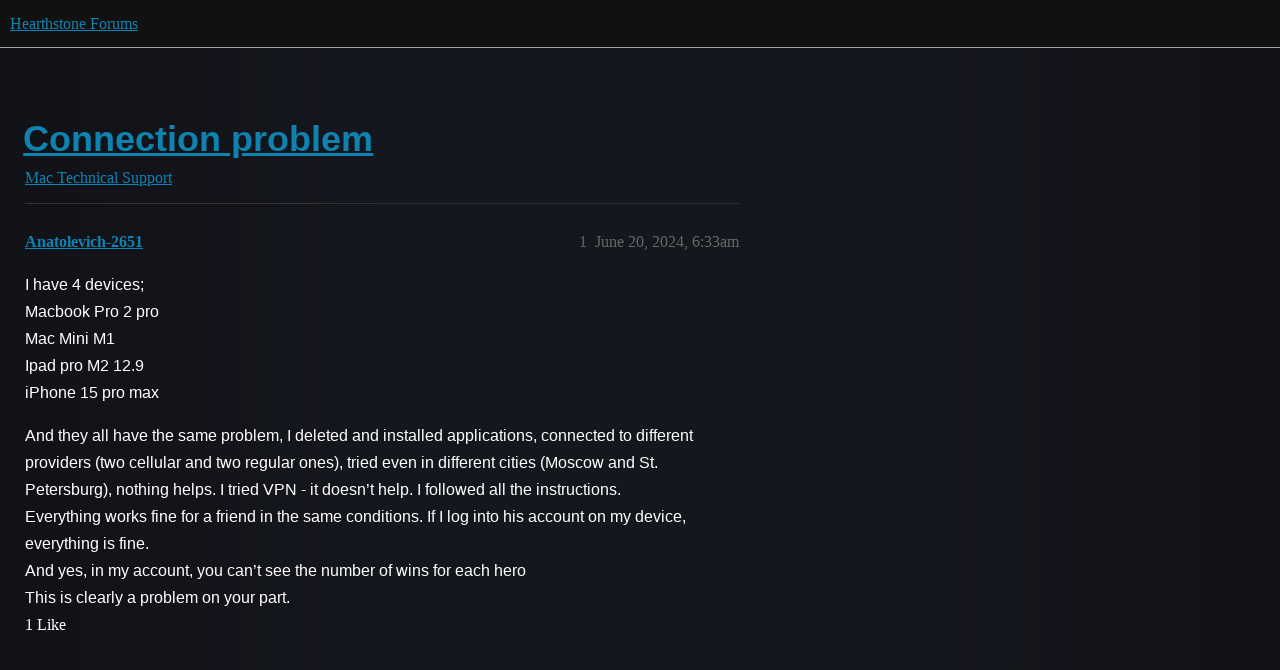

--- FILE ---
content_type: text/html; charset=utf-8
request_url: https://us.forums.blizzard.com/en/hearthstone/t/connection-problem/130374
body_size: 2766
content:
<!DOCTYPE html>
<html lang="en">
  <head>
    <meta charset="utf-8">
    <title>Connection problem - Mac Technical Support - Hearthstone Forums</title>
    <meta name="description" content="I have 4 devices; 
Macbook Pro 2 pro 
Mac Mini M1 
Ipad pro M2 12.9 
iPhone 15 pro max 
And they all have the same problem, I deleted and installed applications, connected to different providers (two cellular and two reg&amp;hellip;">
    <meta name="generator" content="Discourse 3.5.3 - https://github.com/discourse/discourse version e4edb82d43772b646b1025881faaa6548ce9c903">
<link rel="icon" type="image/png" href="https://d2y8v7pzr7cy17.cloudfront.net/optimized/1X/175236295c5726a634304d67735b68e85e9c9d1a_2_32x32.png">
<link rel="apple-touch-icon" type="image/png" href="https://d2y8v7pzr7cy17.cloudfront.net/optimized/1X/e5f07e1034c67382167251127d4a37c91c0b4ef3_2_180x180.png">
<meta name="theme-color" media="all" content="#111111">

<meta name="color-scheme" content="dark">

<meta name="viewport" content="width=device-width, initial-scale=1.0, minimum-scale=1.0, viewport-fit=cover">
<meta name="discourse-base-uri" content="/en/hearthstone">
<link rel="canonical" href="https://us.forums.blizzard.com/en/hearthstone/t/connection-problem/130374" />

<link rel="search" type="application/opensearchdescription+xml" href="https://us.forums.blizzard.com/en/hearthstone/opensearch.xml" title="Hearthstone Forums Search">

    <link href="https://dacy5cilkxabf.cloudfront.net/en/hearthstone/stylesheets/color_definitions_blizzard_2_3_d02144101550c20de4f8078375c0649d8d87b157.css?__ws=us.forums.blizzard.com" media="all" rel="stylesheet" class="light-scheme" data-scheme-id="2"/>

<link href="https://dacy5cilkxabf.cloudfront.net/en/hearthstone/stylesheets/common_7ba259d987bd155dddde827f76f5a210f3bf2e1a.css?__ws=us.forums.blizzard.com" media="all" rel="stylesheet" data-target="common"  />

  <link href="https://dacy5cilkxabf.cloudfront.net/en/hearthstone/stylesheets/desktop_7ba259d987bd155dddde827f76f5a210f3bf2e1a.css?__ws=us.forums.blizzard.com" media="all" rel="stylesheet" data-target="desktop"  />



    <link href="https://dacy5cilkxabf.cloudfront.net/en/hearthstone/stylesheets/checklist_7ba259d987bd155dddde827f76f5a210f3bf2e1a.css?__ws=us.forums.blizzard.com" media="all" rel="stylesheet" data-target="checklist"  />
    <link href="https://dacy5cilkxabf.cloudfront.net/en/hearthstone/stylesheets/discourse-akismet_7ba259d987bd155dddde827f76f5a210f3bf2e1a.css?__ws=us.forums.blizzard.com" media="all" rel="stylesheet" data-target="discourse-akismet"  />
    <link href="https://dacy5cilkxabf.cloudfront.net/en/hearthstone/stylesheets/discourse-assign_7ba259d987bd155dddde827f76f5a210f3bf2e1a.css?__ws=us.forums.blizzard.com" media="all" rel="stylesheet" data-target="discourse-assign"  />
    <link href="https://dacy5cilkxabf.cloudfront.net/en/hearthstone/stylesheets/discourse-characters-required_7ba259d987bd155dddde827f76f5a210f3bf2e1a.css?__ws=us.forums.blizzard.com" media="all" rel="stylesheet" data-target="discourse-characters-required"  />
    <link href="https://dacy5cilkxabf.cloudfront.net/en/hearthstone/stylesheets/discourse-details_7ba259d987bd155dddde827f76f5a210f3bf2e1a.css?__ws=us.forums.blizzard.com" media="all" rel="stylesheet" data-target="discourse-details"  />
    <link href="https://dacy5cilkxabf.cloudfront.net/en/hearthstone/stylesheets/discourse-group-tracker_7ba259d987bd155dddde827f76f5a210f3bf2e1a.css?__ws=us.forums.blizzard.com" media="all" rel="stylesheet" data-target="discourse-group-tracker"  />
    <link href="https://dacy5cilkxabf.cloudfront.net/en/hearthstone/stylesheets/discourse-lazy-videos_7ba259d987bd155dddde827f76f5a210f3bf2e1a.css?__ws=us.forums.blizzard.com" media="all" rel="stylesheet" data-target="discourse-lazy-videos"  />
    <link href="https://dacy5cilkxabf.cloudfront.net/en/hearthstone/stylesheets/discourse-local-dates_7ba259d987bd155dddde827f76f5a210f3bf2e1a.css?__ws=us.forums.blizzard.com" media="all" rel="stylesheet" data-target="discourse-local-dates"  />
    <link href="https://dacy5cilkxabf.cloudfront.net/en/hearthstone/stylesheets/discourse-presence_7ba259d987bd155dddde827f76f5a210f3bf2e1a.css?__ws=us.forums.blizzard.com" media="all" rel="stylesheet" data-target="discourse-presence"  />
    <link href="https://dacy5cilkxabf.cloudfront.net/en/hearthstone/stylesheets/discourse-sift_7ba259d987bd155dddde827f76f5a210f3bf2e1a.css?__ws=us.forums.blizzard.com" media="all" rel="stylesheet" data-target="discourse-sift"  />
    <link href="https://dacy5cilkxabf.cloudfront.net/en/hearthstone/stylesheets/discourse-solved_7ba259d987bd155dddde827f76f5a210f3bf2e1a.css?__ws=us.forums.blizzard.com" media="all" rel="stylesheet" data-target="discourse-solved"  />
    <link href="https://dacy5cilkxabf.cloudfront.net/en/hearthstone/stylesheets/discourse-templates_7ba259d987bd155dddde827f76f5a210f3bf2e1a.css?__ws=us.forums.blizzard.com" media="all" rel="stylesheet" data-target="discourse-templates"  />
    <link href="https://dacy5cilkxabf.cloudfront.net/en/hearthstone/stylesheets/discourse-tooltips_7ba259d987bd155dddde827f76f5a210f3bf2e1a.css?__ws=us.forums.blizzard.com" media="all" rel="stylesheet" data-target="discourse-tooltips"  />
    <link href="https://dacy5cilkxabf.cloudfront.net/en/hearthstone/stylesheets/discourse-topic-voting_7ba259d987bd155dddde827f76f5a210f3bf2e1a.css?__ws=us.forums.blizzard.com" media="all" rel="stylesheet" data-target="discourse-topic-voting"  />
    <link href="https://dacy5cilkxabf.cloudfront.net/en/hearthstone/stylesheets/discourse-user-notes_7ba259d987bd155dddde827f76f5a210f3bf2e1a.css?__ws=us.forums.blizzard.com" media="all" rel="stylesheet" data-target="discourse-user-notes"  />
    <link href="https://dacy5cilkxabf.cloudfront.net/en/hearthstone/stylesheets/footnote_7ba259d987bd155dddde827f76f5a210f3bf2e1a.css?__ws=us.forums.blizzard.com" media="all" rel="stylesheet" data-target="footnote"  />
    <link href="https://dacy5cilkxabf.cloudfront.net/en/hearthstone/stylesheets/hosted-site_7ba259d987bd155dddde827f76f5a210f3bf2e1a.css?__ws=us.forums.blizzard.com" media="all" rel="stylesheet" data-target="hosted-site"  />
    <link href="https://dacy5cilkxabf.cloudfront.net/en/hearthstone/stylesheets/poll_7ba259d987bd155dddde827f76f5a210f3bf2e1a.css?__ws=us.forums.blizzard.com" media="all" rel="stylesheet" data-target="poll"  />
    <link href="https://dacy5cilkxabf.cloudfront.net/en/hearthstone/stylesheets/spoiler-alert_7ba259d987bd155dddde827f76f5a210f3bf2e1a.css?__ws=us.forums.blizzard.com" media="all" rel="stylesheet" data-target="spoiler-alert"  />
    <link href="https://dacy5cilkxabf.cloudfront.net/en/hearthstone/stylesheets/discourse-topic-voting_desktop_7ba259d987bd155dddde827f76f5a210f3bf2e1a.css?__ws=us.forums.blizzard.com" media="all" rel="stylesheet" data-target="discourse-topic-voting_desktop"  />
    <link href="https://dacy5cilkxabf.cloudfront.net/en/hearthstone/stylesheets/poll_desktop_7ba259d987bd155dddde827f76f5a210f3bf2e1a.css?__ws=us.forums.blizzard.com" media="all" rel="stylesheet" data-target="poll_desktop"  />

  <link href="https://dacy5cilkxabf.cloudfront.net/en/hearthstone/stylesheets/common_theme_3_c4e61bb4b960c4ca80902a2f1334e9c11d9b50f5.css?__ws=us.forums.blizzard.com" media="all" rel="stylesheet" data-target="common_theme" data-theme-id="3" data-theme-name="blizzard"/>
    <link href="https://dacy5cilkxabf.cloudfront.net/en/hearthstone/stylesheets/desktop_theme_3_b08e0fb6cfa5073a3ba283ab6519f75e5bb4a6cf.css?__ws=us.forums.blizzard.com" media="all" rel="stylesheet" data-target="desktop_theme" data-theme-id="3" data-theme-name="blizzard"/>

    
    
        <link rel="alternate nofollow" type="application/rss+xml" title="RSS feed of &#39;Connection problem&#39;" href="https://us.forums.blizzard.com/en/hearthstone/t/connection-problem/130374.rss" />
    <meta property="og:site_name" content="Hearthstone Forums" />
<meta property="og:type" content="website" />
<meta name="twitter:card" content="summary_large_image" />
<meta name="twitter:image" content="https://d2y8v7pzr7cy17.cloudfront.net/en/hearthstone/original/1X/e003362e23b2f5d2d1a2a3d22f7c419d7c7a3c5d.png" />
<meta property="og:image" content="https://d2y8v7pzr7cy17.cloudfront.net/en/hearthstone/original/1X/a3722cb87528d58efae1a412fad7d77fe279540b.png" />
<meta property="og:url" content="https://us.forums.blizzard.com/en/hearthstone/t/connection-problem/130374" />
<meta name="twitter:url" content="https://us.forums.blizzard.com/en/hearthstone/t/connection-problem/130374" />
<meta property="og:title" content="Connection problem" />
<meta name="twitter:title" content="Connection problem" />
<meta property="og:description" content="I have 4 devices;  Macbook Pro 2 pro  Mac Mini M1  Ipad pro M2 12.9  iPhone 15 pro max  And they all have the same problem, I deleted and installed applications, connected to different providers (two cellular and two regular ones), tried even in different cities (Moscow and St. Petersburg), nothing helps. I tried VPN - it doesn’t help. I followed all the instructions.  Everything works fine for a friend in the same conditions. If I log into his account on my device, everything is fine.  And yes,..." />
<meta name="twitter:description" content="I have 4 devices;  Macbook Pro 2 pro  Mac Mini M1  Ipad pro M2 12.9  iPhone 15 pro max  And they all have the same problem, I deleted and installed applications, connected to different providers (two cellular and two regular ones), tried even in different cities (Moscow and St. Petersburg), nothing helps. I tried VPN - it doesn’t help. I followed all the instructions.  Everything works fine for a friend in the same conditions. If I log into his account on my device, everything is fine.  And yes,..." />
<meta property="og:article:section" content="Mac Technical Support" />
<meta property="og:article:section:color" content="0088CC" />
<meta name="twitter:label1" value="Reading time" />
<meta name="twitter:data1" value="1 mins 🕑" />
<meta name="twitter:label2" value="Likes" />
<meta name="twitter:data2" value="1 ❤" />
<meta property="article:published_time" content="2024-06-20T06:33:38+00:00" />
<meta property="og:ignore_canonical" content="true" />


    
  </head>
  <body class="crawler ">
    
    <header>
  <a href="/en/hearthstone/">Hearthstone Forums</a>
</header>

    <div id="main-outlet" class="wrap" role="main">
        <div id="topic-title">
    <h1>
      <a href="/en/hearthstone/t/connection-problem/130374">Connection problem</a>
    </h1>

      <div class="topic-category" itemscope itemtype="http://schema.org/BreadcrumbList">
          <span itemprop="itemListElement" itemscope itemtype="http://schema.org/ListItem">
            <a href="/en/hearthstone/c/mac-technical-support/7" class="badge-wrapper bullet" itemprop="item">
              <span class='badge-category-bg' style='background-color: #0088CC'></span>
              <span class='badge-category clear-badge'>
                <span class='category-name' itemprop='name'>Mac Technical Support</span>
              </span>
            </a>
            <meta itemprop="position" content="1" />
          </span>
      </div>

  </div>

  

    <div itemscope itemtype='http://schema.org/DiscussionForumPosting'>
      <meta itemprop='headline' content='Connection problem'>
      <link itemprop='url' href='https://us.forums.blizzard.com/en/hearthstone/t/connection-problem/130374'>
      <meta itemprop='datePublished' content='2024-06-20T06:33:38Z'>
        <meta itemprop='articleSection' content='Mac Technical Support'>
      <meta itemprop='keywords' content=''>
      <div itemprop='publisher' itemscope itemtype="http://schema.org/Organization">
        <meta itemprop='name' content='Hearthstone Forums'>
          <div itemprop='logo' itemscope itemtype="http://schema.org/ImageObject">
            <meta itemprop='url' content='https://d2y8v7pzr7cy17.cloudfront.net/en/hearthstone/original/1X/e490b9a1f5a952a540467be432e3312ce4802a02.png'>
          </div>
      </div>


          <div id='post_1'  class='topic-body crawler-post'>
            <div class='crawler-post-meta'>
              <span class="creator" itemprop="author" itemscope itemtype="http://schema.org/Person">
                <a itemprop="url" rel='nofollow' href='https://us.forums.blizzard.com/en/hearthstone/u/Anatolevich-2651'><span itemprop='name'>Anatolevich-2651</span></a>
                
              </span>

                <link itemprop="mainEntityOfPage" href="https://us.forums.blizzard.com/en/hearthstone/t/connection-problem/130374">


              <span class="crawler-post-infos">
                  <time  datetime='2024-06-20T06:33:38Z' class='post-time'>
                    June 20, 2024,  6:33am
                  </time>
                  <meta itemprop='dateModified' content='2024-06-20T06:33:38Z'>
              <span itemprop='position'>1</span>
              </span>
            </div>
            <div class='post' itemprop='text'>
              <p>I have 4 devices;<br>
Macbook Pro 2 pro<br>
Mac Mini M1<br>
Ipad pro M2 12.9<br>
iPhone 15 pro max</p>
<p>And they all have the same problem, I deleted and installed applications, connected to different providers (two cellular and two regular ones), tried even in different cities (Moscow and St. Petersburg), nothing helps. I tried VPN - it doesn’t help. I followed all the instructions.<br>
Everything works fine for a friend in the same conditions. If I log into his account on my device, everything is fine.<br>
And yes, in my account, you can’t see the number of wins for each hero<br>
This is clearly a problem on your part.</p>
            </div>

            <div itemprop="interactionStatistic" itemscope itemtype="http://schema.org/InteractionCounter">
              <meta itemprop="interactionType" content="http://schema.org/LikeAction"/>
              <meta itemprop="userInteractionCount" content="1" />
              <span class='post-likes'>1 Like</span>
            </div>

          </div>
    </div>


    




    </div>
    <footer class="container wrap">
  <nav class='crawler-nav'>
    <ul>
      <li itemscope itemtype='http://schema.org/SiteNavigationElement'>
        <span itemprop='name'>
          <a href='/en/hearthstone/' itemprop="url">Home </a>
        </span>
      </li>
      <li itemscope itemtype='http://schema.org/SiteNavigationElement'>
        <span itemprop='name'>
          <a href='/en/hearthstone/categories' itemprop="url">Categories </a>
        </span>
      </li>
      <li itemscope itemtype='http://schema.org/SiteNavigationElement'>
        <span itemprop='name'>
          <a href='/en/hearthstone/guidelines' itemprop="url">Guidelines </a>
        </span>
      </li>
        <li itemscope itemtype='http://schema.org/SiteNavigationElement'>
          <span itemprop='name'>
            <a href='/en/hearthstone/tos' itemprop="url">Terms of Service </a>
          </span>
        </li>
        <li itemscope itemtype='http://schema.org/SiteNavigationElement'>
          <span itemprop='name'>
            <a href='/en/hearthstone/privacy' itemprop="url">Privacy Policy </a>
          </span>
        </li>
    </ul>
  </nav>
  <p class='powered-by-link'>Powered by <a href="https://www.discourse.org">Discourse</a>, best viewed with JavaScript enabled</p>
</footer>

    
    
  </body>
  
</html>


--- FILE ---
content_type: text/css
request_url: https://dacy5cilkxabf.cloudfront.net/en/hearthstone/stylesheets/color_definitions_blizzard_2_3_d02144101550c20de4f8078375c0649d8d87b157.css?__ws=us.forums.blizzard.com
body_size: 1920
content:
:root{--csstools-color-scheme--light: ;color-scheme:dark;--scheme-type: dark;--primary: #dddddd;--secondary: #222222;--tertiary: #0f82af;--quaternary: #c14924;--header_background: #111111;--header_primary: #dddddd;--highlight: #a87137;--danger: #e45735;--success: #1ca551;--love: #00aeff;--d-selected: #d1f0ff;--d-hover: #f2f2f2;--always-black-rgb: 0, 0, 0;--primary-rgb: 221, 221, 221;--primary-low-rgb: 49, 49, 49;--primary-very-low-rgb: 40, 40, 40;--secondary-rgb: 34, 34, 34;--header_background-rgb: 17, 17, 17;--tertiary-rgb: 15, 130, 175;--highlight-rgb: 168, 113, 55;--success-rgb: 28, 165, 81;--primary-very-low: rgb(39.78, 39.78, 39.78);--primary-low: rgb(48.62, 48.62, 48.62);--primary-low-mid: rgb(121.55, 121.55, 121.55);--primary-medium: rgb(143.65, 143.65, 143.65);--primary-high: rgb(165.75, 165.75, 165.75);--primary-very-high: rgb(198.9, 198.9, 198.9);--primary-50: rgb(39.78, 39.78, 39.78);--primary-100: rgb(44.2, 44.2, 44.2);--primary-200: rgb(48.62, 48.62, 48.62);--primary-300: rgb(88.4, 88.4, 88.4);--primary-400: rgb(121.55, 121.55, 121.55);--primary-500: rgb(132.6, 132.6, 132.6);--primary-600: rgb(143.65, 143.65, 143.65);--primary-700: rgb(154.7, 154.7, 154.7);--primary-800: rgb(165.75, 165.75, 165.75);--primary-900: rgb(198.9, 198.9, 198.9);--header_primary-low: rgb(71.7230785731, 71.7230785731, 71.7230785731);--header_primary-low-mid: rgb(131.4617815184, 131.4617815184, 131.4617815184);--header_primary-medium: rgb(164.2942482256, 164.2942482256, 164.2942482256);--header_primary-high: rgb(185.1361661048, 185.1361661048, 185.1361661048);--header_primary-very-high: rgb(209.7279189808, 209.7279189808, 209.7279189808);--secondary-low: rgb(188.7, 188.7, 188.7);--secondary-medium: rgb(144.5, 144.5, 144.5);--secondary-high: rgb(100.3, 100.3, 100.3);--secondary-very-high: rgb(49.47, 49.47, 49.47);--tertiary-very-low: rgb(3.75, 32.5, 43.75);--tertiary-low: rgb(5.25, 45.5, 61.25);--tertiary-medium: rgb(8.25, 71.5, 96.25);--tertiary-high: rgb(11.25, 97.5, 131.25);--tertiary-hover: rgb(20.0526315789, 173.7894736842, 233.9473684211);--tertiary-25: #031a23;--tertiary-50: rgb(3.75, 32.5, 43.75);--tertiary-100: rgb(4.2, 36.4, 49);--tertiary-200: rgb(4.65, 40.3, 54.25);--tertiary-300: rgb(5.25, 45.5, 61.25);--tertiary-400: rgb(6.3, 54.6, 73.5);--tertiary-500: rgb(7.2, 62.4, 84);--tertiary-600: rgb(8.25, 71.5, 96.25);--tertiary-700: rgb(9.3, 80.6, 108.5);--tertiary-800: rgb(10.35, 89.7, 120.75);--tertiary-900: rgb(11.25, 97.5, 131.25);--quaternary-low: rgb(57.9, 21.9, 10.8);--highlight-bg: rgb(33.6, 22.6, 11);--highlight-low: rgb(33.6, 22.6, 11);--highlight-medium: rgb(75.6, 50.85, 24.75);--highlight-high: rgb(151.2, 101.7, 49.5);--danger-low: rgb(89.2328384279, 26.9465502183, 11.9271615721);--danger-low-mid: rgba(99.1475982533, 29.9406113537, 13.2524017467, 0.7);--danger-medium: rgb(161.1148471616, 48.6534934498, 21.5351528384);--danger-hover: rgb(198.2951965066, 59.8812227074, 26.5048034934);--success-low: rgb(11.2, 66, 32.4);--success-medium: rgb(16.8, 99, 48.6);--success-hover: rgb(22.4, 132, 64.8);--love-low: rgb(0, 69.6, 102);--wiki: green;--blend-primary-secondary-5: rgb(59.5, 59.5, 59.5);--primary-med-or-secondary-med: rgb(144.5, 144.5, 144.5);--primary-med-or-secondary-high: rgb(100.3, 100.3, 100.3);--primary-high-or-secondary-low: rgb(188.7, 188.7, 188.7);--primary-low-mid-or-secondary-high: rgb(100.3, 100.3, 100.3);--primary-low-mid-or-secondary-low: rgb(188.7, 188.7, 188.7);--primary-or-primary-low-mid: rgb(121.55, 121.55, 121.55);--highlight-low-or-medium: rgb(75.6, 50.85, 24.75);--tertiary-or-tertiary-low: rgb(5.25, 45.5, 61.25);--tertiary-low-or-tertiary-high: rgb(11.25, 97.5, 131.25);--tertiary-med-or-tertiary: #0f82af;--secondary-or-primary: #dddddd;--tertiary-or-white: #fff;--facebook-or-white: #fff;--twitter-or-white: #fff;--hljs-attr: #88aece;--hljs-attribute: #c59bc1;--hljs-addition: #76c490;--hljs-bg: rgba(0, 0, 0, 0.25);--inline-code-bg: rgba(0, 0, 0, 0.35);--hljs-comment: rgb(132.6, 132.6, 132.6);--hljs-deletion: #de7176;--hljs-keyword: #88aece;--hljs-title: #f08d49;--hljs-name: #f08d49;--hljs-punctuation: #ccc;--hljs-symbol: #b5bd68;--hljs-variable: #b5bd68;--hljs-string: #b5bd68;--google: #fff;--google-hover: rgb(242.25, 242.25, 242.25);--instagram: #e1306c;--instagram-hover: rgb(171.6265822785, 24.8734177215, 74.6202531646);--facebook: #0866ff;--facebook-hover: rgb(0, 70.975708502, 186.5);--cas: #70ba61;--twitter: #000;--github: #100e0f;--github-hover: rgb(70.4, 61.6, 66);--discord: #7289da;--discord-hover: rgb(73.6011235955, 103.191011236, 207.3988764045);--gold: rgb(231, 195, 0);--silver: #c0c0c0;--bronze: #cd7f32;--d-link-color: var(--tertiary);--title-color--read: var(--primary-medium);--content-border-color: var(--primary-low);--input-border-color: var(--primary-400);--table-border-color: var(--content-border-color);--metadata-color: var(--primary-medium);--d-badge-card-background-color: var(--primary-very-low);--mention-background-color: var(--primary-low);--title-color: var(--primary);--title-color--header: var(--header_primary);--excerpt-color: var(--primary-high);--shadow-modal: 0 8px 60px rgba(0, 0, 0, 1);--shadow-composer: 0 -1px 40px rgba(0, 0, 0, 0.35);--shadow-card: 0 4px 14px rgba(0, 0, 0, 0.5);--shadow-dropdown: 0 2px 12px 0 rgba(0, 0, 0, 0.25);--shadow-menu-panel: var(--shadow-dropdown);--shadow-header: 0 0 0 1px var(--content-border-color);--shadow-footer-nav: 0 0 2px 0 rgba(0, 0, 0, 0.4);--shadow-focus-danger: 0 0 6px 0 var(--danger);--float-kit-arrow-stroke-color: var(--primary-low);--float-kit-arrow-fill-color: var(--secondary);--topic-timeline-border-color: rgb(11.25, 97.5, 131.25);--1c53b2e-csstools-light-dark-toggle--0: var(--csstools-color-scheme--light) var(--tertiary);--topic-timeline-handle-color: var(--1c53b2e-csstools-light-dark-toggle--0, var(--tertiary-400));}

@supports (color: light-dark(red, red)){
:root{--topic-timeline-handle-color: light-dark( var(--tertiary-400), var(--tertiary) );}
}@supports not (color: light-dark(tan, tan)){:root *{--1c53b2e-csstools-light-dark-toggle--0: var(--csstools-color-scheme--light) var(--tertiary);--topic-timeline-handle-color: var(--1c53b2e-csstools-light-dark-toggle--0, var(--tertiary-400));}}:root{--chat-skeleton-animation-rgb: 40, 40, 40}:root{--calendar-normal: rgb(4.9342105263, 42.7631578947, 57.5657894737);--calendar-close-to-working-hours: rgb(8.9605263158, 77.6578947368, 104.5394736842);--calendar-in-working-hours: rgb(10.9736842105, 95.1052631579, 128.0263157895)}html{font-variation-settings:normal;font-feature-settings:normal}:root{--font-family: Arial, sans-serif}h1,h2,h3,h4,h5,h6{font-variation-settings:normal;font-feature-settings:normal}:root{--heading-font-family: Arial, sans-serif}@font-face{font-family:"JetBrains Mono";src:url("https://dacy5cilkxabf.cloudfront.net/en/hearthstone/fonts/JetBrainsMono-Regular.woff2?v=0.0.19") format("woff2");font-weight:400}@font-face{font-family:"JetBrains Mono";src:url("https://dacy5cilkxabf.cloudfront.net/en/hearthstone/fonts/JetBrainsMono-Bold.woff2?v=0.0.19") format("woff2");font-weight:700}html{font-variation-settings:normal;font-feature-settings:normal;font-variant-ligatures:none}:root{--d-font-family--monospace: JetBrains Mono, Consolas, Monaco, monospace}
/*# sourceMappingURL=color_definitions_blizzard_2_3_d02144101550c20de4f8078375c0649d8d87b157.css.map?__ws=us.forums.blizzard.com */
